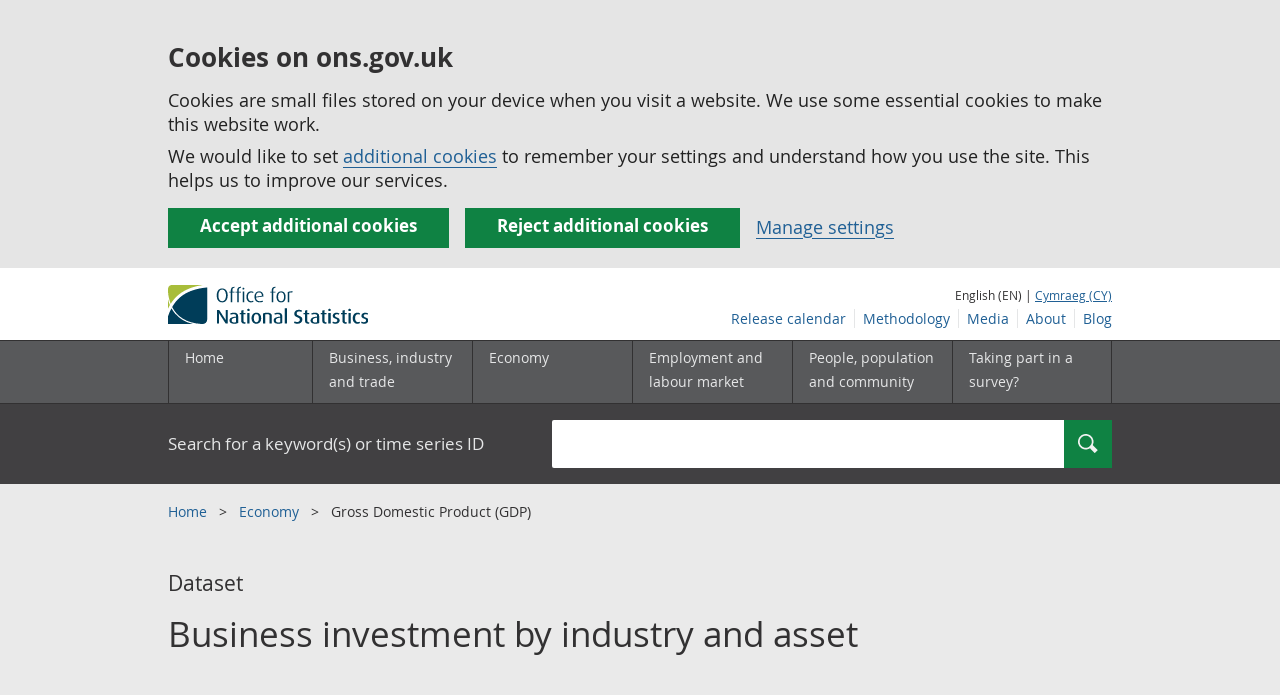

--- FILE ---
content_type: text/html; charset=UTF-8
request_url: https://www.ons.gov.uk/economy/grossdomesticproductgdp/datasets/businessinvestmentbyindustryandasset
body_size: 7409
content:
<!DOCTYPE html>
<html lang="en" xml:lang="en">
  <head>
    <title>
      
        Business investment by industry and asset 
      - Office for National Statistics
    </title>

    
      <meta name="description" content="Detailed breakdown of business investment by industry and asset, in current prices and chained volume measures, non-seasonally adjusted and seasonally adjusted, UK.">
    

    <meta charset="utf-8">
    <meta content="width=device-width,initial-scale=1.0,user-scalable=1" name="viewport">
    <meta name="format-detection" content="telephone=no">
    <meta name="theme-color" content="#58595B">
    <meta name="apple-mobile-web-app-status-bar-style" content="#58595B">
    
    

    
      
        <link rel="stylesheet" href="https://cdn.ons.gov.uk/sixteens/a18521a/css/main.css">
      
    

    
<script type="application/ld+json">
    {
        "@context": "https://schema.org",
        
        
"name": "Business investment by industry and asset ",
"publisher": {
    "@type": "Organization",
    "name": "Office for National Statistics",
    "logo": "https://cdn.ons.gov.uk/assets/images/ons-logo/v2/ons-logo.png"
},

"license": "https://www.nationalarchives.gov.uk/doc/open-government-licence/version/3/",
"@type": "Dataset",


    




    
        
        
        "distribution": [
         {
            "@type": "DataDownload",
            "encodingFormat": "xlsx",
            "contentUrl": "https://www.ons.gov.uk/file?uri=/economy/grossdomesticproductgdp/datasets/businessinvestmentbyindustryandasset/current/businessinvestmentbyindustryandasset.xlsx"
            }
        
    ],
    
    "url": "https://www.ons.gov.uk/economy/grossdomesticproductgdp/datasets/businessinvestmentbyindustryandasset",
    "datePublished": "2025-09-30T00:00:00Z",
    "description": "Detailed breakdown of business investment by industry and asset, in current prices and chained volume measures, non-seasonally adjusted and seasonally adjusted, UK."

    }
</script>

    

    <script>

    
    function extractValue(key, extractionString) {
        const extractionRegex = new RegExp(`'${key}':(.*?)[,}]`)
        const match = extractionString.match(extractionRegex)
        if (match) {
            return match[1]
        }
        
        return null
    }

    
    
    function getUsageCookieValue() {
        
        var policyCookie = document.cookie.match('(?:^|; )ons_cookie_policy=({.*?})');
        if (policyCookie) {
            console.debug('ons_cookie_policy found');

            var usageValue = extractValue("usage", policyCookie[1]);
            console.debug('usage is', usageValue);

            
            
            return (usageValue == "true") ? false : true
        }
        console.debug('no cookie found - opting out');
        return true
    }

    
    function htmlUnescape(str) {
        return str.replace(/&#x3D;/g, "=");
    }

    dataLayer = [{
        "analyticsOptOut": getUsageCookieValue(),
        "gtm.whitelist": ["google", "hjtc", "lcl"],
        "gtm.blacklist": ["customScripts", "sp", "adm", "awct", "k", "d", "j"],
    
        "contentTitle": htmlUnescape("Business investment by industry and asset "),
    
    
    
    
    
        "contentType": "legacy_dataset_landing_page",
    
    
    }];

</script>

    
    

    
    
    <script>
      (function (w, d, s, l, i) {
        w[l] = w[l] || [];
        w[l].push({'gtm.start': new Date().getTime(), event: 'gtm.js'});
        var f = d.getElementsByTagName(s)[0],
          j = d.createElement(s),
          dl = l != 'dataLayer'
            ? '&l=' + l
            : '';
        j.async = true;
        j.src = 'https://www.googletagmanager.com/gtm.js?id=' + i + dl;
        f.parentNode.insertBefore(j, f);
      })(window, document, 'script', 'dataLayer', 'GTM-MBCBVQS');
    </script>
    
  </head>

  <body class="page-type--legacy_dataset_landing_page">
    <script>
      document.body.className = (
        (document.body.className)
        ? document.body.className + ' js js-enabled'
        : 'js js-enabled');
    </script>

    
    <noscript>
      <iframe
        src="https://www.googletagmanager.com/ns.html?id=GTM-MBCBVQS"
        height="0"
        width="0"
        style="display:none;visibility:hidden"></iframe>
    </noscript>
    

    

    
        
          <section>
    <form action="/cookies/accept-all" method="GET" id="global-cookie-message" class="cookies-banner cookies-banner--hidden js-cookies-banner-form clearfix"
                aria-label="cookie banner">
        <div class="cookies-banner__wrapper wrapper js-cookies-banner-inform" role="region" aria-label="Cookies banner">
            <div>
                <div class="cookies-banner__message adjust-font-size--18">
                    <h2 class="cookies-banner__heading font-size--h3">Cookies on ons.gov.uk</h2>
                    <p class="cookies-banner__body">Cookies are small files stored on your device when you visit a website. We use some essential cookies to make this website work.</p>
                    <p class="cookies-banner__body">We would like to set <a href="/cookies">additional cookies</a> to remember your settings and understand how you use the site. This helps us to improve our services.</p>
                </div>
                <div class="cookies-banner__buttons">
                    <div class="nojs--hide cookies-banner__button cookies-banner__button--accept">
                        <button class="btn btn--full-width btn--primary btn--focus margin-right--2 font-weight-700 font-size--17 text-wrap js-accept-cookies" data-gtm-accept-cookies="true" type="submit" data-action="accept" tabindex="0">Accept additional cookies</button>
                    </div>
                    <div class="nojs--hide cookies-banner__button cookies-banner__button--reject">
                        <button class="btn btn--full-width btn--primary btn--focus margin-right--2 font-weight-700 font-size--17 text-wrap js-reject-cookies" data-gtm-accept-cookies="false" type="submit" data-action="reject" tabindex="0">Reject additional cookies</button>
                    </div>
                    <div class="cookies-banner__button">
                        <a href="/cookies">Manage settings</a>
                    </div>
                </div>
            </div>
        </div>
        <div class="hidden js-cookies-banner-confirmation" tabindex="-1">
            <div class="cookies-banner__wrapper wrapper">
                <div class="col">
                    <div class="cookies-banner__message adjust-font-size--18">
                        <p class="cookies-banner__confirmation-message">
                            <span class="hidden ons-js-accepted-text">You have accepted all additional cookies.</span>
                            <span class="hidden ons-js-rejected-text">You have rejected all additional cookies.</span>
                            <span>You can <a href="/cookies">change your cookie preferences</a> at any time.</span>
                            <button type="button" class="cookies-banner__button--hide js-hide-cookies-banner">Hide</button>
                        </p>
                    </div>
                </div>
            </div>
        </div>
    </form>
</section>

        
        
          
  <header>
    <a class="skiplink" href="#main" tabindex="0">Skip to main content</a>
    
    
    
    <div id="pagePath" class="hide">/economy/grossdomesticproductgdp/datasets/businessinvestmentbyindustryandasset</div>
    <div class="wrapper">
        <div class="header col-wrap">
            <div class="col col--lg-one-third col--md-one-third">
                <a id="logo-link" href="/">
                    <img class="logo" src="https://cdn.ons.gov.uk/assets/images/ons-logo/v2/ons-logo.svg" alt="Office for National Statistics logo - Homepage">
                </a>
            </div>
            <div class="col col--lg-two-thirds col--md-two-thirds hide--sm print--hide language--js__container">
                <div class="language">
                    
                        English (EN) |
                        <a class="language__link icon--hide" lang="cy" href="https://cy.ons.gov.uk/economy/grossdomesticproductgdp/datasets/businessinvestmentbyindustryandasset">Cymraeg (CY)</a>
                    
                </div>
            </div>
            <div class="secondary-nav col col--lg-two-thirds col--md-two-thirds print--hide">
                <ul id="nav-secondary" class="secondary-nav__list js-nav-clone__list">
                    <li class="secondary-nav__item">
                        <a class="secondary-nav__link  js-nav-clone__link" href="/releasecalendar">Release calendar</a>
                    </li>
                    <li class="secondary-nav__item">
                        <a class="secondary-nav__link  js-nav-clone__link" href="/methodology">Methodology</a>
                    </li>
                    <li class="secondary-nav__item">
                        <a class="secondary-nav__link  js-nav-clone__link" href="/news">Media</a>
                    </li>
                    <li class="secondary-nav__item">
                        <a class="secondary-nav__link  js-nav-clone__link" href="/aboutus">About</a>
                    </li>
                    <li class="secondary-nav__item">
                        <a
                            class="secondary-nav__link icon--hide js-nav-clone__link"
                            target="_blank"
                            rel="noopener noreferrer"
                            href="https://blog.ons.gov.uk/">Blog</a>
                    </li>
                </ul>
            </div>
        </div>
    </div>
    <div class="primary-nav print--hide">
        
            <nav aria-label="Site navigation">
                <ul class="nav--controls">
                    <li class="nav--controls__item">
                        <a
                            href="#nav-primary"
                            id="menu-toggle"
                            aria-controls="nav-primary"
                            aria-expanded="false"
                            class="nav--controls__menu ">
                            <span class="nav--controls__text">Menu</span>
                        </a>
                    </li>
                    
                        <li class="nav--controls__item ">
                            <a href="#nav-search" id="search-toggle" aria-controls="nav-search" aria-expanded="false" class="nav--controls__search">
                                <span class="nav--controls__text">Search</span>
                            </a>
                        </li>
                    
                </ul>
                <ul class="wrapper nav-main--hidden primary-nav__list" id="nav-primary" aria-expanded="false">
                    <li class="primary-nav__item  js-nav hide--sm old-ie--display-block">
                        <a class="primary-nav__link col col--md-7 col--lg-9" href="/">Home</a>
                    </li>
                    <li class="primary-nav__item js-nav js-expandable ">
                        <a class="primary-nav__link col col--md-8 col--lg-10" href="/businessindustryandtrade" aria-expanded="false" aria-label="Business, industry and trade sub menu">
                            <span aria-hidden="true" class="expansion-indicator"></span>
                            <span class="submenu-title">
                                Business, industry and trade
                            </span>
                        </a>
                        <ul
                            class="primary-nav__child-list col col--md-16 col--lg-20 js-expandable__content js-nav-hidden jsEnhance"
                            aria-expanded="false"
                            aria-label="submenu">
                            <li class="primary-nav__child-item  js-expandable__child">
                                <a class="primary-nav__child-link" tabindex="-1" href="/businessindustryandtrade/business">Business</a>
                            </li>
                            <li class="primary-nav__child-item  js-expandable__child">
                                <a class="primary-nav__child-link" tabindex="-1" href="/businessindustryandtrade/changestobusiness">Changes to business</a>
                            </li>
                            <li class="primary-nav__child-item  js-expandable__child">
                                <a class="primary-nav__child-link" tabindex="-1" href="/businessindustryandtrade/constructionindustry">Construction industry</a>
                            </li>
                            <li class="primary-nav__child-item  js-expandable__child">
                                <a class="primary-nav__child-link" tabindex="-1" href="/businessindustryandtrade/itandinternetindustry">IT and internet industry</a>
                            </li>
                            <li class="primary-nav__child-item  js-expandable__child">
                                <a class="primary-nav__child-link" tabindex="-1" href="/businessindustryandtrade/internationaltrade">International trade</a>
                            </li>
                            <li class="primary-nav__child-item  js-expandable__child">
                                <a class="primary-nav__child-link" tabindex="-1" href="/businessindustryandtrade/manufacturingandproductionindustry">Manufacturing and production industry</a>
                            </li>
                            <li class="primary-nav__child-item  js-expandable__child">
                                <a class="primary-nav__child-link" tabindex="-1" href="/businessindustryandtrade/retailindustry">Retail industry</a>
                            </li>
                            <li class="primary-nav__child-item  js-expandable__child">
                                <a class="primary-nav__child-link" tabindex="-1" href="/businessindustryandtrade/tourismindustry">Tourism industry</a>
                            </li>
                        </ul>
                    </li>
                    <li class="primary-nav__item js-nav js-expandable ">
                        <a class="primary-nav__link col col--md-8 col--lg-10" href="/economy" aria-expanded="false" aria-label="Economy sub menu toggle">
                            <span aria-hidden="true" class="expansion-indicator"></span>
                            <span class="submenu-title">
                                Economy
                            </span>
                        </a>
                        <ul
                            class="primary-nav__child-list col col--md-16 col--lg-20 js-expandable__content js-nav-hidden jsEnhance"
                            aria-expanded="false"
                            aria-label="submenu">
                            <li class="primary-nav__child-item  js-expandable__child">
                                <a class="primary-nav__child-link" tabindex="-1" href="/economy/economicoutputandproductivity">Economic output and productivity</a>
                            </li>
                            <li class="primary-nav__child-item  js-expandable__child">
                                <a class="primary-nav__child-link" tabindex="-1" href="/economy/environmentalaccounts">Environmental accounts</a>
                            </li>
                            <li class="primary-nav__child-item  js-expandable__child">
                                <a class="primary-nav__child-link" tabindex="-1" href="/economy/governmentpublicsectorandtaxes">Government, public sector and taxes</a>
                            </li>
                            <li class="primary-nav__child-item  js-expandable__child">
                                <a class="primary-nav__child-link" tabindex="-1" href="/economy/grossdomesticproductgdp">Gross Domestic Product (GDP)</a>
                            </li>
                            <li class="primary-nav__child-item  js-expandable__child">
                                <a class="primary-nav__child-link" tabindex="-1" href="/economy/grossvalueaddedgva">Gross Value Added (GVA)</a>
                            </li>
                            <li class="primary-nav__child-item  js-expandable__child">
                                <a class="primary-nav__child-link" tabindex="-1" href="/economy/inflationandpriceindices">Inflation and price indices</a>
                            </li>
                            <li class="primary-nav__child-item  js-expandable__child">
                                <a class="primary-nav__child-link" tabindex="-1" href="/economy/investmentspensionsandtrusts">Investments, pensions and trusts</a>
                            </li>
                            <li class="primary-nav__child-item  js-expandable__child">
                                <a class="primary-nav__child-link" tabindex="-1" href="/economy/nationalaccounts">National accounts</a>
                            </li>
                            <li class="primary-nav__child-item  js-expandable__child">
                                <a class="primary-nav__child-link" tabindex="-1" href="/economy/regionalaccounts">Regional accounts</a>
                            </li>
                        </ul>
                    </li>
                    <li class="primary-nav__item js-nav js-expandable ">
                        <a class="primary-nav__link col col--md-8 col--lg-10" href="/employmentandlabourmarket" aria-expanded="false" aria-label="Employment and labour market sub menu toggle">
                            <span aria-hidden="true" class="expansion-indicator"></span>
                            <span class="submenu-title">
                                Employment and labour market
                            </span>
                        </a>
                        <ul
                            class="primary-nav__child-list col col--md-16 col--lg-20 js-expandable__content js-nav-hidden jsEnhance"
                            aria-expanded="false"
                            aria-label="submenu">
                            <li class="primary-nav__child-item  js-expandable__child">
                                <a class="primary-nav__child-link" tabindex="-1" href="/employmentandlabourmarket/peopleinwork">People in work</a>
                            </li>
                            <li class="primary-nav__child-item  js-expandable__child">
                                <a class="primary-nav__child-link" tabindex="-1" href="/employmentandlabourmarket/peoplenotinwork">People not in work</a>
                            </li>
                        </ul>
                    </li>
                    <li class="primary-nav__item js-nav js-expandable ">
                        <a class="primary-nav__link col col--md-8 col--lg-10" href="/peoplepopulationandcommunity" aria-expanded="false" aria-label="People, population and community sub menu toggle">
                            <span aria-hidden="true" class="expansion-indicator"></span>
                            <span class="submenu-title">
                                People, population and community
                            </span>
                        </a>
                        <ul
                            class="primary-nav__child-list col col--md-16 col--lg-20 js-expandable__content js-nav-hidden jsEnhance"
                            aria-expanded="false"
                            aria-label="submenu">
                            <li class="primary-nav__child-item  js-expandable__child">
                                <a class="primary-nav__child-link" tabindex="-1" href="/peoplepopulationandcommunity/birthsdeathsandmarriages">Births, deaths and marriages</a>
                            </li>
                            <li class="primary-nav__child-item  js-expandable__child">
                                <a class="primary-nav__child-link" tabindex="-1" href="/peoplepopulationandcommunity/crimeandjustice">Crime and justice</a>
                            </li>
                            <li class="primary-nav__child-item  js-expandable__child">
                                <a class="primary-nav__child-link" tabindex="-1" href="/peoplepopulationandcommunity/culturalidentity">Cultural identity</a>
                            </li>
                            <li class="primary-nav__child-item  js-expandable__child">
                                <a class="primary-nav__child-link" tabindex="-1" href="/peoplepopulationandcommunity/educationandchildcare">Education and childcare</a>
                            </li>
                            <li class="primary-nav__child-item  js-expandable__child">
                                <a class="primary-nav__child-link" tabindex="-1" href="/peoplepopulationandcommunity/elections">Elections</a>
                            </li>
                            <li class="primary-nav__child-item  js-expandable__child">
                                <a class="primary-nav__child-link" tabindex="-1" href="/peoplepopulationandcommunity/healthandsocialcare">Health and social care</a>
                            </li>
                            <li class="primary-nav__child-item  js-expandable__child">
                                <a class="primary-nav__child-link" tabindex="-1" href="/peoplepopulationandcommunity/householdcharacteristics">Household characteristics</a>
                            </li>
                            <li class="primary-nav__child-item  js-expandable__child">
                                <a class="primary-nav__child-link" tabindex="-1" href="/peoplepopulationandcommunity/housing">Housing</a>
                            </li>
                            <li class="primary-nav__child-item  js-expandable__child">
                                <a class="primary-nav__child-link" tabindex="-1" href="/peoplepopulationandcommunity/leisureandtourism">Leisure and tourism</a>
                            </li>
                            <li class="primary-nav__child-item  js-expandable__child">
                                <a class="primary-nav__child-link" tabindex="-1" href="/peoplepopulationandcommunity/personalandhouseholdfinances">Personal and household finances</a>
                            </li>
                            <li class="primary-nav__child-item  js-expandable__child">
                                <a class="primary-nav__child-link" tabindex="-1" href="/peoplepopulationandcommunity/populationandmigration">Population and migration</a>
                            </li>
                            <li class="primary-nav__child-item  js-expandable__child">
                                <a class="primary-nav__child-link" tabindex="-1" href="/peoplepopulationandcommunity/wellbeing">Measuring progress, well-being and beyond GDP</a>
                            </li>
                        </ul>
                    </li>
                    <li class="primary-nav__item js-nav">
                        <a class="primary-nav__link  col col--md-8 col--lg-10" href="/surveys">
                            Taking part in a survey?
                        </a>
                    </li>
                    <li class="hide--md primary-nav__language">
                        
                            English (EN) |
                            <a class="language__link icon--hide" href="https://cy.ons.gov.uk/economy/grossdomesticproductgdp/datasets/businessinvestmentbyindustryandasset">Cymraeg (CY)</a>
                        
                    </li>
                </ul>
            </nav>
        
    </div>
    
        <div class="search nav-search--hidden print--hide" id="searchBar">
            <div class="wrapper" role="search">
                <form class="col-wrap search__form" action="/search">
                    <label class="search__label col col--md-23 col--lg-24" for="nav-search">Search for a keyword(s) or time series ID</label>
                    <input
                        type="search"
                        autocomplete="off"
                        class="search__input col col--md-21 col--lg-32"
                        id="nav-search"
                        name="q"
                        value="">
                    <button type="submit" class="search__button col--md-3 col--lg-3" id="nav-search-submit">
                        <span class="visuallyhidden">Search</span>
                        
                            <span class="icon icon-search--light"> </span>
                        
                    </button>
                </form>
            </div>
        </div>
    
  </header>


          




<div
  
  class="background--gallery"
  
>
  <div class="wrapper">
    <nav aria-label="breadcrumb" role="navigation">
      <div class="breadcrumb-neutral print--hide">
        <ol class="breadcrumb__list">
          
          
          
          <li class="breadcrumb__item line-height--12">
            
            <a class="breadcrumb__link" href="/">
              Home
            </a>
            
          </li>
          
          
          
          <li class="breadcrumb__item line-height--12">
            
            <a class="breadcrumb__link" href="/economy">
              Economy
            </a>
            
          </li>
          
          
          
          <li class="breadcrumb__item line-height--12">
            Gross Domestic Product (GDP)
          </li>
          
          
        </ol>
      </div>
    </nav>
  </div>
</div>




        
        <main id="main" role="main" tabindex="-1">
          
<div class="page-intro background--gallery">
    <div class="wrapper">
        <div class="col-wrap">
            <div class="col">
                <h1 class="page-intro__title margin-bottom--4">
                    <span class="page-intro__type">Dataset</span>
                    Business investment by industry and asset 
                </h1>
            </div>
        </div>
    </div>
</div>


<div class="meta-wrap">
    <div class="wrapper">
        
        <ul class="col-wrap meta__list">
            <li class="col col--md-12 col--lg-15 meta__item">
                
                <a href="https://uksa.statisticsauthority.gov.uk/about-the-authority/uk-statistical-system/types-of-official-statistics/">
                    <img class="meta__image" src=https://cdn.ons.gov.uk/assets/images/ons-logo/kitemark/v2/uksa-kitemark-en.svg  alt=Official&#32;Statistics&#32;logo>
                </a>
                
                <div class="meta__term">Contact:</div>
                <div>
                    
                        <a href="mailto:gcf@ons.gov.uk">Gross Capital Formation team</a>
                    
                </div>
            </li>
            <li class="col col--md-12 col--lg-15 meta__item">
                <div class="meta__term">Release date:</div>
                <div>30 September 2025</div>
            </li>
            <li class="col col--md-12 col--lg-15 meta__item">
                <div class="meta__term">Next release:</div>
                <div>
                    
                        22 December 2025
                    
                </div>
            </li>
            
        </ul>
    </div>
</div>

<div class="wrapper">
        <div class="col-wrap margin-bottom--4">
            <div class="col col--lg-two-thirds col--md-two-thirds">
                
                    <section>
                        <h2>About this Dataset</h2>
                        Detailed breakdown of business investment by industry and asset, in current prices and chained volume measures, non-seasonally adjusted and seasonally adjusted, UK.
                    </section>
                
                <section>
                    
                    <h2 class="margin-bottom--2">Edition in this dataset</h2>
                    
                    
                        
                            
                            <div class="show-hide show-hide--light js-show-hide border-top--abbey-sm border-top--abbey-md border-top--abbey-lg border-bottom--abbey-sm border-bottom--abbey-md border-bottom--abbey-lg">
                                <div class="js-show-hide__title is-shown">
                                    <h3 class="margin-top--0 margin-bottom--0">Current edition of this dataset </h3>
                                </div>
                                <div class="js-show-hide__content">
                                    <div class="margin-bottom--2">
                                        
                                            <div class="inline-block--md margin-bottom-sm--1">
                                                <a href="/file?uri=/economy/grossdomesticproductgdp/datasets/businessinvestmentbyindustryandasset/current/businessinvestmentbyindustryandasset.xlsx" class="btn btn--primary btn--thick" aria-label="Download Business investment by industry and asset : Current in xlsx format">
                                                    
                                                        <span>xlsx (169.0 KB)</span>
                                                    
                                                </a>
                                            </div>
                                        
                                    </div>
                                    
                                        <p class="margin-top--0">
                                            <span class="icon icon-info--inline"></span>
                                            <a href="/economy/grossdomesticproductgdp/datasets/businessinvestmentbyindustryandasset/current" class="underline-link margin-left--3">Previous versions </a> of this data are available.
                                        </p>
                                    
                                    
                                </div>
                            </div>
                        
                        
                    
                </section>

                

            </div>
            <div class="col col--lg-one-third col--md-one-third margin-top margin-bottom">

                <div class="print--hide margin-bottom--2">
                    <a href="../datalist?filter=datasets" class="btn btn--primary btn--full-width">View all data related to <span class="lowercase">Gross Domestic Product (GDP)</span></a>
                </div>

                <div class="tiles__item tiles__item--nav-type margin-left--0 margin-right--0">
                    <h3 class="tiles__title-h3 tiles__title-h3--nav">Contact details for this dataset</h3>
                    <div class="tiles__content tiles__content--nav">
                        <address>
                            
                                Gross Capital Formation team
                            
                            
                                <br>
                                <a href="mailto:gcf@ons.gov.uk">gcf@ons.gov.uk</a>
                            
                            
                                <br>
                                &#43;44 1633 455250
                            
                        </address>
                    </div>
                </div>

                
                    <div class="tiles__item tiles__item--nav-type margin-left--0 margin-right--0">
                        <h3 class="tiles__title-h3 tiles__title-h3--nav">Publications that use this data</h3>
                        <div class="tiles__content tiles__content--nav">
                            <ul class="list--neutral">
                                
                                    <li><a href="/economy/grossdomesticproductgdp/bulletins/businessinvestment/latest">Business investment in the UK</a></li>
                                
                            </ul>
                        </div>
                    </div>
                

                

                
            </div>
        </div>
    </div>

        </main>
        
        
          
<footer class="print--hide padding-top--13">
  <section>
    
    
    <div class="wrapper">
  <div
    class="improve-this-page"
    data-module="improve-this-page"
  >
    
    <div
      class="improve-this-page__prompt clearfix link-adjust"
      id="feedback-form-header"
      role="status"
      aria-live="assertive"
      tabindex="-1"
    >
      <div class="improve-this-page__prompt_left">
        <h2 class="improve-this-page__is-useful-question margin-right--1">Is this page useful?</h2>
        <a
          id="feedback-form-yes"
          class="improve-this-page__page-is-useful-button"
          href="/feedback/thanks"
          aria-label="Yes I found this page useful"
        >Yes</a>
        <span>|</span>
        <a
          id="feedback-form-no"
          class="js-toggle"
          href="/feedback"
          aria-label="No I didn&#39;t find this page useful"
        >No</a>
      </div>
      <div class="improve-this-page__prompt_right">
        <a
          id="feedback-form-anything-wrong"
          class="js-toggle improve-this-page__anything-wrong"
          href="/feedback"
        >Report a problem with this page</a>
      </div>
    </div>
    <div
      id="feedback-form"
      class="improve-this-page__form js-hidden"
    >
      <div class="ons-col-8@m">
        <form
          id="feedback-form-container"
          name="feedback-form"
        >
          <input
            type="hidden"
            name="url"
            id="feedback-api-url"
            value="https://api.beta.ons.gov.uk/v1/feedback"
          >
          <input
            type="hidden"
            name="feedback-form-type"
            value="footer"
          >
          <input
            type="hidden"
            name="url"
            id="feedback-form-url"
            value=""
          >
          <input
            type="hidden"
            name="type"
            value="A specific page"
          >
          
          <div class="form-group">
    <label
        class="form-label-bold"
        id="description-field-label"
        for="description-field"
    >How should we improve this page?</label>
    <textarea
        id="description-field"
        class="form-control"
        name="description"
        rows="5"
    ></textarea>
</div>
<div class="form-group">
    <p class="font-size--24 font-weight-700 margin-bottom--0">Do you want a reply?</p>
    <p class="font-size--18 margin-top--0">If you&#39;d like us to get back to you, please add your name and email address below.</p>
    <label
        class="form-label-bold"
        for="name-field"
    >Name (optional)</label>
    <input
        id="name-field"
        class="form-control"
        type="text"
        name="name"
    >
</div>
<div class="form-group">
    <label
        class="form-label-bold"
        id="email-field-label"
        for="email-field"
    >Email (optional)</label>
    <input
        id="email-field"
        class="form-control"
        type="text"
        name="email"
    >
</div>
<div>
    <input
        id="feedback-form-submit"
        class="btn btn--primary font-weight-700 margin-bottom--2"
        type="submit"
        value="Send feedback"
    >
</div>
<div>
    <a
        href="javascript:void(0)"
        id="feedback-form-close"
        class="improve-this-page__close js-toggle btn btn--secondary font-weight-700"
    >I don&#39;t want to provide feedback</a>
</div>

          
        </form>
      </div>
    </div>
  </div>
</div>

    
    <h2 class="visuallyhidden">Footer links</h2>
    <div class="footer">
      <div class="wrapper">
        <nav aria-label="Footer links">
          <div class="footer-nav col-wrap">
            <div class="col col--lg-one-third col--md-one-third">
              <h2 class="footer-nav__heading">
                Help
              </h2>
              <ul class="footer-nav__list">
                <li class="footer-nav__item">
                  <a
                    href="/help/accessibility"
                    >Accessibility</a
                  >
                </li>
                <li class="footer-nav__item">
                  <a href="/cookies">Cookies</a>
                </li>
                <li class="footer-nav__item">
                  <a
                    href="/help/privacynotice"
                    >Privacy</a
                  >
                </li>
                <li class="footer-nav__item">
                  <a
                    href="/help/termsandconditions"
                    >Terms and conditions</a
                  >
                </li>
              </ul>
            </div>
            <div class="col col--lg-one-third col--md-one-third">
              <h2 class="footer-nav__heading">
                About ONS
              </h2>
              <ul class="footer-nav__list">
                <li class="footer-nav__item">
                  <a
                    href="/aboutus/whatwedo"
                    >What we do</a
                  >
                </li>
                <li class="footer-nav__item">
                  <a
                    href="https://careers.ons.gov.uk"
                    >Careers</a
                  >
                </li>
                <li class="footer-nav__item">
                  <a
                    href="/aboutus/contactus"
                    >Contact us</a
                  >
                </li>
                <li class="footer-nav__item">
                  <a href="/news">News</a>
                </li>
                <li class="footer-nav__item">
                  <a
                    href="/aboutus/transparencyandgovernance/freedomofinformationfoi"
                    >Freedom of Information</a
                  >
                </li>
              </ul>
            </div>
            <div class="col col--lg-one-third col--md-one-third">
              <h2 class="footer-nav__heading">Connect with us</h2>
<ul class="footer-nav__list">
    <li class="footer-nav__item">
        <a href="https://twitter.com/ONS" class="icon--hide" target="_blank">X</a>
    </li>
    <li class="footer-nav__item">
        <a href="https://www.instagram.com/officefornationalstatistics/" class="icon--hide" target="_blank">Instagram</a>
    </li>
    <li class="footer-nav__item">
        <a href="https://www.facebook.com/ONS" class="icon--hide" target="_blank">Facebook</a>
    </li>
    <li class="footer-nav__item">
        <a href="https://www.linkedin.com/company/office-for-national-statistics" class="icon--hide" target="_blank">LinkedIn</a>
    </li>
    <li class="footer-nav__item">
        <a href="https://consultations.ons.gov.uk/" class="icon--hide" target="_blank">Consultations</a>
    </li>
    <li class="footer-nav__item">
        <a href="https://www.statsusernetwork.ons.gov.uk/" class="icon--hide" target="_blank">Discussion forums</a>
    </li>
    <li class="footer-nav__item">
        <a href="https://public.govdelivery.com/accounts/UKONS/subscribers/new" class="icon--hide" target="_blank">Email alerts</a>
    </li>
</ul>

            </div>
          </div>
        </nav>
      </div>
      <div class="wrapper">
        
        <div class="footer-license">
          
          <img
            class="footer-license__img"
            alt="OGL"
            width="60"
            src="https://cdn.ons.gov.uk/assets/images/logo-ogl-footer.svg"
          />
          
          <p class="footer-license__text margin-left-sm--0">
            
            All content is available under the <a class="icon--hide" href="http://www.nationalarchives.gov.uk/doc/open-government-licence/version/3/" target="_blank">Open Government Licence v3.0</a> <span class="icon icon-external--light-small"></span>, except where otherwise stated
            
          </p>
        </div>
      </div>
    </div>
  </section>
</footer>


        
        
      <script defer src="https://ajax.googleapis.com/ajax/libs/jquery/3.7.1/jquery.min.js"></script>
      
        <script defer src="https://cdn.ons.gov.uk/sixteens/a18521a/js/main.js"></script>
      
      <script defer src="/js/app.js"></script>
    

    
  <script>(function(){function c(){var b=a.contentDocument||a.contentWindow.document;if(b){var d=b.createElement('script');d.innerHTML="window.__CF$cv$params={r:'9ab09db65b1f227c',t:'MTc2NTI0MjU1NQ=='};var a=document.createElement('script');a.src='/cdn-cgi/challenge-platform/scripts/jsd/main.js';document.getElementsByTagName('head')[0].appendChild(a);";b.getElementsByTagName('head')[0].appendChild(d)}}if(document.body){var a=document.createElement('iframe');a.height=1;a.width=1;a.style.position='absolute';a.style.top=0;a.style.left=0;a.style.border='none';a.style.visibility='hidden';document.body.appendChild(a);if('loading'!==document.readyState)c();else if(window.addEventListener)document.addEventListener('DOMContentLoaded',c);else{var e=document.onreadystatechange||function(){};document.onreadystatechange=function(b){e(b);'loading'!==document.readyState&&(document.onreadystatechange=e,c())}}}})();</script></body>
</html>


--- FILE ---
content_type: image/svg+xml
request_url: https://cdn.ons.gov.uk/assets/images/icon-sprite/v2/icon-sprite.svg
body_size: 3799
content:
<?xml version="1.0" encoding="utf-8"?>
<svg version="1.1" id="Layer_1" xmlns="http://www.w3.org/2000/svg" xmlns:xlink="http://www.w3.org/1999/xlink" x="0px" y="0px"
	 viewBox="0 0 300 1000" style="enable-background:new 0 0 300 1000;" xml:space="preserve">
<style type="text/css">
	.st0{fill:none;stroke:#706F6F;stroke-width:2;stroke-linecap:round;stroke-linejoin:round;stroke-miterlimit:10;}
	.st1{fill:#706F6F;}
	.st2{fill:none;stroke:#706F6F;stroke-width:5;stroke-linejoin:round;stroke-miterlimit:10;}
	.st3{fill:none;stroke:#F1F2F2;stroke-width:2;stroke-linecap:round;stroke-linejoin:round;stroke-miterlimit:10;}
	.st4{fill:#F1F2F2;}
	.st5{fill:none;stroke:#F1F2F2;stroke-width:5;stroke-linejoin:round;stroke-miterlimit:10;}
	.st6{fill:none;stroke:#706F6F;stroke-linecap:round;stroke-linejoin:round;stroke-miterlimit:10;}
	.st7{fill:#B21F2B;}
	.st8{fill:#FFFFFF;}
	.st9{fill:none;stroke:#F9F9F9;stroke-width:2;stroke-linecap:round;stroke-miterlimit:10;}
	.st10{fill:none;stroke:#F9F9F9;stroke-linecap:round;stroke-miterlimit:10;}
	.st11{fill:#F9F9F9;}
	.st12{fill:#3C7A9F;stroke:#F1F2F2;stroke-width:2;stroke-miterlimit:10;}
	.st13{fill:#3C7A9F;stroke:#F1F2F2;stroke-miterlimit:10;}
	.st14{fill:none;stroke:#706F6F;stroke-linejoin:round;stroke-miterlimit:10;}
	.st15{fill:none;stroke:#F1F2F2;stroke-linecap:round;stroke-linejoin:round;stroke-miterlimit:10;}
	.st16{fill:none;stroke:#F1F2F2;stroke-linejoin:round;stroke-miterlimit:10;}
	.st17{fill:none;stroke:#F6F6F6;stroke-width:2;stroke-linecap:round;stroke-linejoin:round;stroke-miterlimit:10;}
	.st18{fill:none;stroke:#F6F6F6;stroke-linecap:round;stroke-linejoin:round;stroke-miterlimit:10;}
</style>
<g>
	<path class="st0" d="M48,32L32,16 M32,16L16,32"/>
</g>
<g>
	<path class="st0" d="M16,48l16,16 M32,64l16-16"/>
</g>
<path class="st0" d="M48,111H16 M35.5,88.3H24.1 M24.1,88.3v16 M24.1,104.3h16 M40.1,104.3V93.5 M40.1,93.5l-4.5-5.2 M40.1,93.5
	h-4.8 M35.3,93.5v-5.2 M23.5,98.9h-3.7 M44.2,98.9h-3.7 M44.2,98.9l3.8,3.8 M19.8,98.9l-3.8,3.8 M48,102.7v8.3 M16,102.7v8.3"/>
<path class="st1" d="M40.1,93.5l-4.6-5.2l0.1,5.2"/>
<g>
	<path class="st0" d="M40.3,145.2v-8.5 M40.3,136.7h-8.5 M40.3,136.7l-13.7,13.7 M36,160H16.1 M16,159.9V141 M16.1,141h11.4
		 M36,159.9v-9.5"/>
</g>
<g>
	<path class="st0" d="M16,199l6,6 M22,205l6-6 M22,205v-18 M16,208h12"/>
</g>
<g>
	<path class="st0" d="M16,232h32 M16,240h32 M16,248h32 M16,256h32 M16,256v-24 M48,256v-24 M40,256v-24 M32,256v-24 M24,256v-24"/>
	<path class="st2" d="M40,228v4 M24,228v4"/>
</g>
<path class="st0" d="M32.8,302.7c0-8.6-6.9-15.5-15.5-15.5 M38,302.7c0-11.4-9.3-20.7-20.7-20.7 M27.6,302.7
	c0-5.7-4.6-10.4-10.4-10.4"/>
<circle class="st1" cx="18.6" cy="301.4" r="2.6"/>
<g>
	<path class="st3" d="M112,31.9l-16-16 M96,15.9l-16,16"/>
</g>
<g>
	<path class="st0" d="M18,512.1l16-16 M34,496.1l-16-16"/>
</g>
<g>
	<path class="st3" d="M82,511.9l16-16 M98,495.9l-16-16"/>
</g>
<g>
	<path class="st0" d="M34,544.1l-16,16 M18,560.1l16,16"/>
</g>
<g>
	<path class="st3" d="M98,543.9l-16,16 M82,559.9l16,16"/>
</g>
<g>
	<path class="st3" d="M80,47.9l16,16 M96,63.9l16-16"/>
</g>
<path class="st3" d="M112,110.8H80 M99.5,88.2H88.1 M88.1,88.2v16 M88.1,104.2h16 M104.1,104.2V93.3 M104.1,93.3l-4.5-5.1
	 M104.1,93.3h-4.8 M99.3,93.3v-5.1 M87.5,98.8h-3.7 M108.2,98.8h-3.7 M108.2,98.8l3.8,3.8 M83.8,98.8l-3.8,3.8 M112,102.6v8.2
	 M80,102.6v8.2"/>
<path class="st4" d="M104.1,93.3l-4.6-5.1l0.1,5.1"/>
<g>
	<path class="st3" d="M104.3,145.1v-8.5 M104.3,136.6h-8.5 M104.3,136.6l-13.7,13.7 M100,159.9H80.1 M80,159.8v-18.9 M80.1,140.9
		h11.4 M100,159.8v-9.5"/>
</g>
<g>
	<path class="st3" d="M80,198.9l6,6 M86,204.9l6-6 M86,204.9v-18 M80,207.9h12"/>
</g>
<g>
	<path class="st3" d="M80,231.9h32 M80,239.9h32 M80,247.9h32 M80,255.9h32 M80,255.9v-24 M112,255.9v-24 M104,255.9v-24 M96,255.9
		v-24 M88,255.9v-24"/>
	<path class="st5" d="M104,227.9v4 M88,227.9v4"/>
</g>
<path class="st3" d="M96.8,302.6c0-8.6-6.9-15.5-15.5-15.5 M102,302.6c0-11.4-9.3-20.7-20.7-20.7 M91.6,302.6
	c0-5.7-4.6-10.4-10.4-10.4"/>
<circle class="st4" cx="82.6" cy="301.3" r="2.6"/>
<path class="st0" d="M16,336h32 M16,348h32 M16,360h32"/>
<path class="st3" d="M79.8,336h32 M79.8,348h32 M79.8,360h32"/>
<path class="st1" d="M24.3,407.5c-4.3-0.1-7.7-3.6-7.6-7.9s3.6-7.7,7.9-7.6s7.7,3.6,7.6,7.9C32.1,404.2,28.5,407.6,24.3,407.5z
	 M24.5,393.7c-3.3-0.1-6.1,2.6-6.2,5.9s2.6,6.1,5.9,6.2s6.1-2.6,6.2-5.9S27.8,393.8,24.5,393.7z"/>
<path class="st1" d="M30.8,402.4l5.6,5.8l-3,2.9l-5.6-5.8L30.8,402.4z"/>
<path class="st4" d="M87.6,407.5c-4.3-0.1-7.7-3.6-7.6-7.9s3.6-7.7,7.9-7.6s7.7,3.6,7.6,7.9S91.9,407.6,87.6,407.5z M87.9,393.7
	c-3.3-0.1-6.1,2.6-6.2,5.9s2.6,6.1,5.9,6.2s6.1-2.6,6.2-5.9S91.2,393.8,87.9,393.7z"/>
<path class="st4" d="M94.1,402.4l5.6,5.8l-3,2.9l-5.6-5.8L94.1,402.4z"/>
<g>
	<path class="st0" d="M35.9,440H24.5 M24.5,440v24.2 M24.5,464.2h16 M40.5,464.2v-19 M40.5,445.2L36,440"/>
	<path class="st6" d="M40.5,445.2h-4.9 M35.6,445.2V440"/>
	<path class="st1" d="M40.5,445.2l-4.6-5.2l0.1,5.2"/>
	<path class="st7" d="M17,442.6h16.9v10.8H17V442.6z"/>
	<g>
		<path class="st8" d="M22.4,447.3c0,0.6-0.2,1-0.5,1.3s-0.8,0.5-1.4,0.5h-0.4v1.7h-1.4v-5h1.7c0.6,0,1.1,0.1,1.4,0.4
			C22.2,446.4,22.4,446.8,22.4,447.3z M20.1,447.9h0.2c0.2,0,0.4-0.1,0.5-0.2s0.2-0.3,0.2-0.5c0-0.3-0.2-0.5-0.6-0.5h-0.3
			C20.1,446.7,20.1,447.9,20.1,447.9z M28.1,448.1c0,0.8-0.2,1.5-0.7,1.9s-1.1,0.7-1.9,0.7h-1.6v-5h1.7c0.8,0,1.4,0.2,1.9,0.6
			S28.1,447.3,28.1,448.1z M26.7,448.1c0-0.5-0.1-0.8-0.3-1c-0.2-0.2-0.5-0.3-0.8-0.3h-0.4v2.8h0.3c0.4,0,0.7-0.1,0.9-0.4
			S26.7,448.6,26.7,448.1z M31,450.7h-1.3v-5h3v1.1H31v1h1.5v1.1H31V450.7z"/>
	</g>
</g>
<g>
	<path class="st9" d="M98.3,440H86.9 M86.9,440v24.2 M86.9,464.2h16 M102.9,464.2v-19 M102.9,445.2l-4.5-5.2"/>
	<path class="st10" d="M102.9,445.2h-4.8 M98.1,445.2V440"/>
	<path class="st11" d="M102.9,445.2l-4.6-5.2l0.1,5.2"/>
	<path class="st7" d="M79.4,442.6h16.9v10.8H79.4V442.6z"/>
	<g>
		<path class="st8" d="M84.8,447.3c0,0.6-0.2,1-0.5,1.3s-0.8,0.5-1.4,0.5h-0.4v1.7h-1.4v-5h1.7c0.6,0,1.1,0.1,1.4,0.4
			C84.6,446.4,84.8,446.8,84.8,447.3z M82.5,447.9h0.2c0.2,0,0.4-0.1,0.5-0.2s0.2-0.3,0.2-0.5c0-0.3-0.2-0.5-0.6-0.5h-0.3
			C82.5,446.7,82.5,447.9,82.5,447.9z M90.5,448.1c0,0.8-0.2,1.5-0.7,1.9s-1.1,0.7-1.9,0.7h-1.6v-5H88c0.8,0,1.4,0.2,1.9,0.6
			S90.5,447.3,90.5,448.1z M89.1,448.1c0-0.5-0.1-0.8-0.3-1c-0.2-0.2-0.5-0.3-0.8-0.3h-0.4v2.8h0.3c0.4,0,0.7-0.1,0.9-0.4
			S89.1,448.6,89.1,448.1z M93.4,450.7h-1.3v-5h3v1.1h-1.6v1H95v1.1h-1.5L93.4,450.7L93.4,450.7z"/>
	</g>
</g>
<g>
	<path class="st0" d="M47.9,632l-16-16 M31.9,616l-16,16 M31.9,616v32 M31.9,648h16"/>
</g>
<g>
	<path class="st3" d="M112.3,632l-16-16 M96.3,616l-16,16 M96.3,616v32 M96.3,648h16"/>
</g>
<circle class="st12" cx="31.9" cy="695.9" r="15.9"/>
<g>
	<path class="st4" d="M32.2,702.8h-2.4l2.4-11.2h2.4L32.2,702.8z M32.6,688.8c0-0.5,0.1-0.8,0.4-1.1s0.6-0.4,1.1-0.4
		c0.4,0,0.6,0.1,0.9,0.3c0.2,0.2,0.3,0.5,0.3,0.8c0,0.5-0.1,0.9-0.4,1.1c-0.3,0.3-0.6,0.4-1.1,0.4c-0.4,0-0.7-0.1-0.9-0.3
		C32.8,689.5,32.6,689.2,32.6,688.8z"/>
</g>
<circle class="st13" cx="96" cy="695.9" r="15.9"/>
<g>
	<path class="st4" d="M95.7,702.8H94l2.4-11.1H98L95.7,702.8z M96.8,688.9c0-0.4,0.1-0.7,0.3-0.9c0.2-0.2,0.5-0.4,0.8-0.4
		c0.6,0,0.9,0.3,0.9,0.9c0,0.4-0.1,0.7-0.3,0.9c-0.2,0.3-0.5,0.4-0.8,0.4s-0.5-0.1-0.7-0.2C96.9,689.4,96.8,689.2,96.8,688.9z"/>
</g>
<path class="st4" d="M31.9,744h16l-8,11.1l-8,11.1l-8-11.1l-8-11.1"/>
<g>
	<path class="st6" d="M155.1,22.3l-8-8 M147.1,14.3l-8,8"/>
</g>
<g>
	<path class="st6" d="M139.1,30.3l8,8 M147.1,38.3l8-8"/>
</g>
<g>
	<path class="st6" d="M155.1,61.8h-16 M148.9,50.5h-5.7 M143.2,50.5v8 M143.2,58.5h8 M151.2,58.5v-5.4 M151.2,53.1l-2.2-2.6
		 M151.2,53.1h-2.4 M148.8,53.1v-2.6 M142.9,55.8H141 M153.2,55.8h-1.8 M153.2,55.8l1.9,1.9 M141,55.8l-1.9,1.9 M155.1,57.7v4.1
		 M139.1,57.7v4.1"/>
	<path class="st1" d="M151.2,53.1l-2.3-2.6l0.1,2.6"/>
</g>
<g>
	<path class="st6" d="M151.3,78.9v-4.2 M151.3,74.7H147 M151.3,74.7l-6.9,6.9 M149.1,86.3h-9.9 M139.1,86.3v-9.5 M139.2,76.8h5.7
		 M149.1,86.3v-4.8"/>
</g>
<g>
	<path class="st6" d="M139.1,105.8l3,3 M142.1,108.8l3-3 M142.1,108.8v-9 M139.1,110.3h6"/>
</g>
<g>
	<path class="st6" d="M139.1,122.3h16 M139.1,126.3h16 M139.1,130.3h16 M139.1,134.3h16 M139.1,134.3v-12 M155.1,134.3v-12
		 M151.1,134.3v-12 M147.1,134.3v-12 M143.1,134.3v-12"/>
	<path class="st14" d="M151.1,120.3v2 M143.1,120.3v2"/>
</g>
<g>
	<path class="st6" d="M147.5,157.7c0-4.3-3.5-7.8-7.8-7.8 M150.1,157.7c0-5.7-4.6-10.4-10.4-10.4 M145,157.7c0-2.9-2.3-5.2-5.2-5.2"
		/>
	<circle class="st1" cx="140.4" cy="157.1" r="1.3"/>
</g>
<g>
	<path class="st15" d="M187.1,22.3l-8-8 M179.1,14.3l-8,8"/>
</g>
<g>
	<path class="st6" d="M140.1,262.4l8-8 M148.1,254.4l-8-8"/>
</g>
<g>
	<path class="st15" d="M172.1,262.3l8-8 M180.1,254.3l-8-8"/>
</g>
<g>
	<path class="st6" d="M148.1,278.4l-8,8 M140.1,286.4l8,8"/>
</g>
<g>
	<path class="st15" d="M180.1,278.3l-8,8 M172.1,286.3l8,8"/>
</g>
<g>
	<path class="st15" d="M171.1,30.3l8,8 M179.1,38.3l8-8"/>
</g>
<g>
	<path class="st15" d="M187.1,61.8h-16 M180.9,50.4h-5.7 M175.2,50.4v8 M175.2,58.4h8 M183.2,58.4V53 M183.2,53l-2.2-2.6 M183.2,53
		h-2.4 M180.8,53v-2.6 M174.9,55.7H173 M185.2,55.7h-1.8 M185.2,55.7l1.9,1.9 M173,55.7l-1.9,1.9 M187.1,57.6v4.2 M171.1,57.6v4.2"
		/>
	<path class="st4" d="M183.2,53l-2.3-2.6L181,53"/>
</g>
<g>
	<path class="st15" d="M183.3,78.9v-4.3 M183.3,74.6H179 M183.3,74.6l-6.9,6.9 M181.1,86.3h-9.9 M171.1,86.2v-9.4 M171.2,76.8h5.7
		 M181.1,86.2v-4.7"/>
</g>
<g>
	<path class="st15" d="M171.1,105.8l3,3 M174.1,108.8l3-3 M174.1,108.8v-9 M171.1,110.3h6"/>
</g>
<g>
	<path class="st15" d="M171.1,122.3h16 M171.1,126.3h16 M171.1,130.3h16 M171.1,134.3h16 M171.1,134.3v-12 M187.1,134.3v-12
		 M183.1,134.3v-12 M179.1,134.3v-12 M175.1,134.3v-12"/>
	<path class="st16" d="M183.1,120.3v2 M175.1,120.3v2"/>
</g>
<g>
	<path class="st15" d="M179.5,157.6c0-4.3-3.5-7.8-7.8-7.8 M182.1,157.6c0-5.7-4.6-10.4-10.4-10.4 M177,157.6c0-2.9-2.3-5.2-5.2-5.2
		"/>
	<circle class="st4" cx="172.4" cy="157" r="1.3"/>
</g>
<path class="st6" d="M139.1,174.3h16 M139.1,180.3h16 M139.1,186.3h16"/>
<path class="st15" d="M171,174.3h16 M171,180.3h16 M171,186.3h16"/>
<g>
	<path class="st1" d="M143.3,210.1c-2.1,0-3.8-1.8-3.8-3.9c0-2.1,1.8-3.8,3.9-3.8c2.1,0,3.8,1.8,3.8,3.9S145.4,210.1,143.3,210.1z
		 M143.4,203.2c-1.7,0-3,1.3-3.1,3s1.3,3,3,3.1s3-1.3,3.1-3C146.4,204.6,145.1,203.2,143.4,203.2z"/>
	<path class="st1" d="M146.6,207.6l2.8,2.9l-1.5,1.5l-2.9-3L146.6,207.6z"/>
</g>
<g>
	<path class="st4" d="M174.9,210.1c-2.1,0-3.8-1.8-3.8-3.9c0-2.1,1.8-3.8,3.9-3.8c2.1,0,3.8,1.8,3.8,3.9S177.1,210.1,174.9,210.1z
		 M175.1,203.2c-1.7,0-3,1.3-3.1,3s1.3,3,3,3.1c1.7,0,3-1.3,3.1-3C178.1,204.6,176.7,203.2,175.1,203.2z"/>
	<path class="st4" d="M178.3,207.6l2.8,2.9l-1.5,1.5l-2.8-2.9L178.3,207.6z"/>
</g>
<g>
	<path class="st6" d="M149.1,226.3h-5.7 M143.4,226.3v12.2 M143.4,238.5h8 M151.4,238.5v-9.6 M151.4,228.9l-2.3-2.6 M151.4,228.9
		h-2.5 M148.9,228.9v-2.6"/>
	<path class="st1" d="M151.4,228.9l-2.3-2.6v2.6"/>
	<path class="st7" d="M139.6,227.6h8.4v5.4h-8.4V227.6z"/>
	<g>
		<path class="st8" d="M142.3,230c0,0.3-0.1,0.5-0.2,0.6c-0.2,0.2-0.4,0.2-0.7,0.2h-0.2v0.8h-0.7v-2.5h0.9c0.3,0,0.6,0.1,0.7,0.2
			S142.3,229.7,142.3,230z M141.2,230.3h0.1c0.1,0,0.2,0,0.2-0.1c0.1-0.1,0.1-0.1,0.1-0.2c0-0.2-0.1-0.3-0.3-0.3h-0.2L141.2,230.3
			L141.2,230.3z M145.2,230.4c0,0.4-0.1,0.7-0.3,1c-0.2,0.2-0.6,0.3-1,0.3h-0.8v-2.5h0.9c0.4,0,0.7,0.1,0.9,0.3
			S145.2,230,145.2,230.4L145.2,230.4z M144.5,230.4c0-0.2,0-0.4-0.1-0.5s-0.2-0.2-0.4-0.2h-0.2v1.4h0.2c0.2,0,0.4-0.1,0.5-0.2
			S144.5,230.7,144.5,230.4z M146.6,231.7H146v-2.5h1.5v0.5h-0.8v0.5h0.7v0.5h-0.7L146.6,231.7L146.6,231.7z"/>
	</g>
</g>
<g>
	<path class="st10" d="M180.3,226.3h-5.7 M174.6,226.3v12.2 M174.6,238.5h8 M182.6,238.5v-9.6 M182.6,228.9l-2.3-2.6 M182.6,228.9
		h-2.4 M180.2,228.9v-2.6"/>
	<path class="st11" d="M182.6,228.9l-2.3-2.6v2.6"/>
	<path class="st7" d="M170.8,227.6h8.4v5.4h-8.4V227.6z"/>
	<g>
		<path class="st8" d="M173.5,230c0,0.3-0.1,0.5-0.2,0.6c-0.2,0.2-0.4,0.2-0.7,0.2h-0.2v0.8h-0.7v-2.5h0.9c0.3,0,0.6,0.1,0.7,0.2
			S173.5,229.7,173.5,230z M172.4,230.3h0.1c0.1,0,0.2,0,0.2-0.1c0.1-0.1,0.1-0.1,0.1-0.2c0-0.2-0.1-0.3-0.3-0.3h-0.2L172.4,230.3
			L172.4,230.3z M176.4,230.4c0,0.4-0.1,0.7-0.3,1c-0.2,0.2-0.6,0.3-1,0.3h-0.8v-2.5h0.9c0.4,0,0.7,0.1,0.9,0.3
			S176.4,230,176.4,230.4L176.4,230.4z M175.7,230.4c0-0.2,0-0.4-0.1-0.5s-0.2-0.2-0.4-0.2H175v1.4h0.2c0.2,0,0.4-0.1,0.5-0.2
			S175.7,230.7,175.7,230.4z M177.8,231.7h-0.7v-2.5h1.5v0.5h-0.8v0.5h0.7v0.5h-0.7V231.7z"/>
	</g>
</g>
<g>
	<path class="st6" d="M155.1,322.3l-8-8 M147.1,314.3l-8,8 M147.1,314.3v16 M147.1,330.3h8"/>
</g>
<g>
	<path class="st15" d="M187.3,322.3l-8-8 M179.3,314.3l-8,8 M179.3,314.3v16 M179.3,330.3h8"/>
</g>
<circle class="st13" cx="147.1" cy="354.3" r="8"/>
<g>
	<path class="st4" d="M147.2,357.8H146l1.2-5.6h1.2L147.2,357.8z M147.4,350.8c0-0.2,0.1-0.4,0.2-0.6c0.1-0.1,0.3-0.2,0.6-0.2
		c0.2,0,0.3,0,0.4,0.1c0.1,0.1,0.2,0.2,0.2,0.4s-0.1,0.4-0.2,0.6c-0.1,0.1-0.3,0.2-0.5,0.2s-0.3,0-0.4-0.1
		C147.5,351.1,147.4,351,147.4,350.8z"/>
</g>
<circle class="st13" cx="179.1" cy="354.3" r="8"/>
<g>
	<path class="st4" d="M179,357.8h-0.9l1.2-5.6h0.9L179,357.8z M179.5,350.8c0-0.2,0.1-0.3,0.2-0.5s0.2-0.2,0.4-0.2
		c0.3,0,0.4,0.2,0.4,0.5c0,0.2-0.1,0.3-0.2,0.5c-0.1,0.1-0.2,0.2-0.4,0.2c-0.1,0-0.2,0-0.3-0.1C179.6,351,179.5,350.9,179.5,350.8
		L179.5,350.8z"/>
</g>
<path class="st4" d="M147.1,378.3h8l-4,5.6l-4,5.6l-4-5.6l-4-5.6"/>
<g>
	<path class="st0" d="M14.2,791h32 M14.2,811h32 M14.2,810.2V791 M46.2,810.2V791 M30.2,803.2L46,792.1 M30.2,803.2l-15.9-11.1"/>
</g>
<g>
	<path class="st17" d="M80.3,791.1h32 M80.3,811.1h32 M80.3,810.3v-19.2 M112.3,810.3v-19.2 M96.3,803.3l15.8-11.1 M96.3,803.3
		l-15.8-11.1"/>
</g>
<g>
	<g>
		<path class="st6" d="M139.1,403.1h16 M139.1,413.1h16 M139.1,412.7v-9.6 M155.1,412.7v-9.6 M147.1,409.2l7.9-5.5 M147.1,409.2
			l-7.9-5.5"/>
	</g>
	<g>
		<path class="st18" d="M172.2,403.2h16 M172.2,413.2h16 M172.2,412.8v-9.6 M188.2,412.8v-9.6 M180.2,409.3l7.9-5.6 M180.2,409.3
			l-7.9-5.6"/>
	</g>
</g>
<g>
	<path class="st6" d="M148.2,430.2l-5.1,4.8 M143.1,435l5.1,4.8"/>
</g>
<g>
	<path class="st15" d="M181.6,430.2l-5.1,4.8 M176.6,435l5.1,4.8"/>
</g>
<g>
	<path class="st6" d="M143.1,466.8l5.1-4.8 M148.2,462l-5.1-4.8"/>
</g>
<g>
	<path class="st15" d="M176.6,466.8l5.1-4.8 M181.6,462l-5.1-4.8"/>
</g>
</svg>


--- FILE ---
content_type: image/svg+xml
request_url: https://cdn.ons.gov.uk/assets/images/logo-ogl-footer.svg
body_size: 472
content:
<svg xmlns="http://www.w3.org/2000/svg" width="60" height="25" viewBox="0 0 60 25">
  <g fill="#E2E2E3">
    <polygon points="52.252 17.702 52.252 .012 45.967 4.017 45.967 23.988 59.901 23.988 59.901 17.702"/>
    <path d="M37.0909091,16.5123967 C36.0619835,17.4173554 34.7107438,17.9628099 33.2355372,17.9628099 C30.0123967,17.9628099 27.3966942,15.3471074 27.3966942,12.1239669 C27.3966942,8.90082645 30.0123967,6.28512397 33.2355372,6.28512397 C35.3057851,6.28512397 37.1280992,7.36363636 38.1570248,8.98760331 L43.4504132,5.61570248 C41.3057851,2.24380165 37.5247934,0 33.2355372,0 C28.7107438,0 24.768595,2.49173554 22.6859504,6.16115702 C20.6033058,2.49173554 16.6487603,0 12.1239669,0 C5.44214876,0 0,5.44214876 0,12.1239669 C0,18.8057851 5.44214876,24.2479339 12.1239669,24.2479339 C16.6487603,24.2479339 20.5909091,21.7561983 22.6735537,18.0867769 C24.7561983,21.768595 28.7107438,24.2479339 33.2231405,24.2479339 C36.285124,24.2479339 39.0867769,23.107438 41.2190083,21.2355372 L43.6239669,23.9876033 L43.9958678,23.9876033 L43.9958678,13.1033058 L34.0785124,13.1033058 L37.0909091,16.5123967 Z M12.1239669,17.9752066 C8.90082645,17.9752066 6.28512397,15.3595041 6.28512397,12.1363636 C6.28512397,8.91322314 8.90082645,6.29752066 12.1239669,6.29752066 C15.3471074,6.29752066 17.9752066,8.90082645 17.9752066,12.1239669 C17.9752066,15.3471074 15.3471074,17.9752066 12.1239669,17.9752066 Z"/>
  </g>
</svg>


--- FILE ---
content_type: image/svg+xml
request_url: https://cdn.ons.gov.uk/assets/images/ons-logo/v2/ons-logo.svg
body_size: 2407
content:
<?xml version="1.0" encoding="utf-8"?>
<!-- Generator: Adobe Illustrator 21.0.2, SVG Export Plug-In . SVG Version: 6.00 Build 0)  -->
<svg version="1.1" id="Layer_1" xmlns="http://www.w3.org/2000/svg" xmlns:xlink="http://www.w3.org/1999/xlink" x="0px" y="0px"
	 viewBox="0 0 595.3 116.3" style="enable-background:new 0 0 595.3 116.3;" xml:space="preserve">
<style type="text/css">
	.st0{fill:#A8BD3A;}
	.st1{fill:#003D59;}
</style>
<path class="st0" d="M0,70.5c1.8-3.7,3.6-7.2,5.6-10.7C3.3,54.2,1.5,48.5,0,42.6V70.5 M10.9,0C10.9,0,0,0,0,13.5v7.2
	C1,33,3.6,45,7.9,56.2c6.1-9.6,13.4-18.4,22.3-26C47.8,15.1,71.5,4.7,103.7,0.1L10.9,0z"/>
<path class="st1" d="M115.9,7.3c-36.8,3.5-62,14-80,29.4c-9.7,8.3-17.3,18-23.6,29c14.1,27.4,41.1,47.6,86,50.5h4.4
	c0,0,13.8,0.5,13.8-14.9V7.2L115.9,7.3 M21.2,85.4c-4.2-4.9-7.9-10.3-11-16C6.3,76.9,2.9,84.9,0,93.4v22.7l73.6,0.1
	C50.7,110.7,33.5,99.8,21.2,85.4"/>
<path class="st1" d="M161,51.9c-11.3,0-16.3-9.3-16.3-20.8c0-11.4,5-20.8,16.3-20.8s16.3,9.5,16.3,20.8
	C177.2,42.6,172.2,51.9,161,51.9 M161,13.6c-8.3,0-11.3,9.1-11.3,17.4c0,8.2,2.7,17.3,11.3,17.3s11.2-9.1,11.2-17.3
	C172.2,22.7,169.3,13.6,161,13.6 M191.2,22.5v28.7h-4.5V22.6H182v-2.8h4.7v-4.6c0-5.7,3.4-9.9,10-9.9c0.5,0,1.1,0.1,1.1,0.1v2.9
	h-0.5c-3.2,0-6,2.1-6,6.4v5.1h6.6v2.8L191.2,22.5L191.2,22.5z M210.1,22.5v28.7h-4.5V22.6h-4.7v-2.8h4.7v-4.6c0-5.7,3.4-9.9,10-9.9
	c0.5,0,1.1,0.1,1.1,0.1v2.9h-0.5c-3.2,0-6,2.1-6,6.4v5.1h6.6v2.8L210.1,22.5L210.1,22.5z M224.1,13.7c-1.6,0-2.9-1.2-2.9-2.8
	s1.3-2.9,2.9-2.9c1.6,0,2.9,1.3,2.9,2.9S225.8,13.7,224.1,13.7 M221.8,19.7h4.6v31.5h-4.6V19.7z M246.1,51.9
	c-7.4,0-13.2-6.4-13.2-16.5c0-10.3,5.8-16.5,13.4-16.5c3.8,0,6.3,1.1,7.7,2.2l-1.2,2.8c-1-0.8-2.9-1.7-5.5-1.7
	c-6.4,0-9.7,5.5-9.7,13c0,7.7,3.7,13.2,9.5,13.2c2.4,0,4.3-0.8,5.6-1.7l1.2,3C252.6,50.9,249.9,51.9,246.1,51.9 M261.4,37.3
	c0.6,7.4,4.7,11.1,11.1,11.1c3.9,0,6.8-1,8.5-1.9l1.3,3.2c-2,1.1-5.7,2.1-10.2,2.1c-8.8,0-15.1-5.3-15.1-16.6
	c0-10.8,5.8-16.4,13.7-16.4c8,0,12.9,4.9,12.9,15.4L261.4,37.3L261.4,37.3z M270.5,22c-5.1,0-9.4,4-9.3,12.8l17.9-2.5
	C279,25,275.5,22,270.5,22 M312.7,22.5v28.7h-4.5V22.6h-4.7v-2.8h4.7v-4.6c0-5.7,3.4-9.9,10-9.9c0.5,0,1.1,0.1,1.1,0.1v2.9h-0.5
	c-3.2,0-6,2.1-6,6.4v5.1h6.6v2.8L312.7,22.5z M335.9,51.9c-9.3,0-13.5-7.2-13.5-16.5s4.2-16.5,13.5-16.5s13.5,7.2,13.5,16.5
	C349.4,44.8,345.2,51.9,335.9,51.9 M335.9,22.1c-6.9,0-8.8,7-8.8,13.4c0,6.5,2.1,13.1,8.8,13.1c6.9,0,8.9-6.6,8.9-13.1
	S342.8,22.1,335.9,22.1 M369.2,22.7c-2.9-0.8-7.1-0.6-9.1,0.6v27.9h-4.6V21.1c3.3-1.4,6.6-2.2,12.5-2.2h2.4
	C370.4,19,369.2,22.7,369.2,22.7L369.2,22.7z M171.3,114.8l-17.8-27.5c-1.3-2.1-2.3-4.1-2.3-4.1h-0.1c0,0,0.2,2.3,0.2,4.8v26.8h-5.8
	V74.7h6.6l16.9,25.8c1.5,2.3,2.4,4.1,2.4,4.1h0.1c0,0-0.2-2.3-0.2-4.7V74.6h5.9v40.1L171.3,114.8L171.3,114.8z M196.3,115.6
	c-9.2,0-13.6-3.7-13.6-9.7c0-8.5,8.8-10.7,19.4-11.7v-1.8c0-4.3-2.9-5.6-7.2-5.6c-3.1,0-6.6,0.9-8.5,1.8l-1.6-3.8
	c2.2-0.9,6.3-2.3,11.3-2.3c7,0,12.3,2.9,12.3,10.9v19.9C205.7,114.7,201.5,115.6,196.3,115.6 M202.1,97.4c-7.8,0.8-13,2.3-13,8.3
	c0,4.2,3,6.1,7.7,6.1c2.2,0,4.1-0.5,5.3-1.1V97.4z M226.6,115.5c-6.6,0-9.1-4.3-9.1-8.5V87.5h-4.4v-4.1h4.4v-7l6.7-1.9v8.9h6.1v4.1
	h-6.1v19.2c0,2.5,1.4,4.4,4.3,4.4c0.6,0,1.2-0.1,1.8-0.3v4.1C229.7,115.1,228.4,115.5,226.6,115.5 M239,77.9c-2.1,0-3.9-1.6-3.9-3.5
	s1.8-3.5,3.9-3.5c2.1,0,3.9,1.6,3.9,3.5C242.9,76.4,241.1,77.9,239,77.9 M235.6,83.4h6.8v31.4h-6.8V83.4z M262.5,115.6
	c-9.6,0-14.4-7.1-14.4-16.5s4.8-16.6,14.4-16.6c9.6,0,14.3,7.2,14.3,16.6C276.9,108.5,272.1,115.6,262.5,115.6 M262.5,86.9
	c-5.8,0-7.5,6.1-7.5,12.2s1.8,11.9,7.5,11.9c5.8,0,7.5-5.8,7.5-11.9C270,92.9,268.3,86.9,262.5,86.9 M301.8,114.8V92.3
	c0-4-3.4-5.5-7.3-5.5c-2.1,0-4.1,0.4-5.4,0.9v27.1h-6.7v-30c2.9-1.3,7.6-2.3,12.5-2.3c8.2,0,13.7,2.8,13.7,9.7v22.6L301.8,114.8
	L301.8,114.8z M327.5,115.6c-9.2,0-13.6-3.7-13.6-9.7c0-8.5,8.9-10.7,19.4-11.7v-1.8c0-4.3-2.9-5.6-7.2-5.6c-3.1,0-6.6,0.9-8.5,1.8
	l-1.6-3.8c2.2-0.9,6.3-2.3,11.3-2.3c7,0,12.3,2.9,12.3,10.9v19.9C336.9,114.7,332.7,115.6,327.5,115.6 M333.3,97.4
	c-7.8,0.8-13,2.3-13,8.3c0,4.2,3,6.1,7.7,6.1c2.2,0,4.1-0.5,5.3-1.1V97.4z M346.5,114.8V69h6.7v45.8H346.5z M385.1,115.6
	c-4.8,0-8.7-1.1-10.9-2.3l1.9-4.9c1.6,0.9,4.6,1.9,7.7,1.9c4.7,0,8-2.7,8-6.7c0-8.8-16.7-5.4-16.7-17.9c0-6.4,5.2-11.9,13.3-11.9
	c4.3,0,7.8,1.2,9.7,2.3l-1.7,4.4c-1.5-0.9-4.2-1.9-7-1.9c-4.3,0-7.2,2.6-7.2,6.4c0,8.6,17.1,4.9,17.1,18.2
	C399.2,110.3,393.3,115.6,385.1,115.6 M416.2,115.5c-6.6,0-9.1-4.3-9.1-8.5V87.5h-4.4v-4.1h4.4v-7l6.7-1.9v8.9h6.1v4.1h-6.1v19.2
	c0,2.5,1.5,4.4,4.3,4.4c0.6,0,1.2-0.1,1.8-0.3v4.1C419.3,115.1,417.9,115.5,416.2,115.5 M437.1,115.6c-9.2,0-13.6-3.7-13.6-9.7
	c0-8.5,8.9-10.7,19.4-11.7v-1.8c0-4.3-2.9-5.6-7.2-5.6c-3.1,0-6.6,0.9-8.5,1.8l-1.6-3.8c2.2-0.9,6.3-2.3,11.3-2.3
	c7,0,12.3,2.9,12.3,10.9v19.9C446.6,114.7,442.3,115.6,437.1,115.6 M442.9,97.4c-7.8,0.8-13,2.3-13,8.3c0,4.2,3,6.1,7.7,6.1
	c2.2,0,4.1-0.5,5.3-1.1V97.4z M467.5,115.5c-6.6,0-9.1-4.3-9.1-8.5V87.5H454v-4.1h4.4v-7l6.7-1.9v8.9h6.1v4.1h-6.1v19.2
	c0,2.5,1.5,4.4,4.3,4.4c0.6,0,1.2-0.1,1.8-0.3v4.1C470.5,115.1,469.2,115.5,467.5,115.5 M479.8,77.9c-2.1,0-3.9-1.6-3.9-3.5
	s1.8-3.5,3.9-3.5s3.9,1.6,3.9,3.5C483.7,76.4,482,77.9,479.8,77.9 M476.4,83.4h6.8v31.4h-6.8V83.4z M497.8,115.6
	c-3.9,0-7.6-1.1-9.5-2.3l1.8-4.3c1.3,0.9,4,1.9,6.9,1.9c3.4,0,6.2-2.2,6.2-4.9c0-7.5-13.8-4-13.8-14.2c0-4.7,4.2-9.2,11-9.2
	c3.9,0,6.7,1,8.8,2.3l-1.8,3.9c-1-0.7-3.1-1.8-5.7-1.8c-3.5,0-5.6,2.1-5.6,4.5c0,7,14,3.9,14,14.4
	C510.1,110.8,505.4,115.6,497.8,115.6 M527.2,115.5c-6.6,0-9.1-4.3-9.1-8.5V87.5h-4.4v-4.1h4.4v-7l6.7-1.9v8.9h6.1v4.1h-6.1v19.2
	c0,2.5,1.4,4.4,4.3,4.4c0.6,0,1.2-0.1,1.8-0.3v4.1C530.3,115.1,528.9,115.5,527.2,115.5 M539.5,77.9c-2.1,0-3.9-1.6-3.9-3.5
	s1.8-3.5,3.9-3.5c2.1,0,3.9,1.6,3.9,3.5C543.5,76.4,541.7,77.9,539.5,77.9 M536.2,83.4h6.8v31.4h-6.8V83.4z M562.4,115.6
	c-7.7,0-13.6-6.3-13.6-16.6c0-10.4,6.1-16.5,13.7-16.5c3.9,0,6.6,1.1,8,2.3l-1.5,3.8c-1-0.7-2.7-1.5-4.9-1.5
	c-5.5,0-8.3,4.7-8.3,11.8c0,7.2,3.3,11.9,8.2,11.9c2.1,0,3.8-0.8,4.9-1.6l1.7,4.1C569.1,114.5,566.4,115.6,562.4,115.6 M583,115.6
	c-3.9,0-7.6-1.1-9.5-2.3l1.8-4.3c1.3,0.9,4,1.9,6.9,1.9c3.4,0,6.2-2.2,6.2-4.9c0-7.5-13.8-4-13.8-14.2c0-4.7,4.2-9.2,11-9.2
	c3.9,0,6.7,1,8.9,2.3l-1.8,3.9c-1-0.7-3.1-1.8-5.7-1.8c-3.5,0-5.6,2.1-5.6,4.5c0,7,14,3.9,14,14.4
	C595.3,110.8,590.5,115.6,583,115.6"/>
</svg>


--- FILE ---
content_type: application/javascript; charset=UTF-8
request_url: https://www.ons.gov.uk/cdn-cgi/challenge-platform/h/g/scripts/jsd/5eaf848a0845/main.js?
body_size: 4646
content:
window._cf_chl_opt={xkKZ4:'g'};~function(c2,N,m,W,O,y,f,U){c2=e,function(j,v,cd,c1,R,T){for(cd={j:359,v:389,R:343,T:319,I:390,i:335,Q:339,X:293,o:370,P:295},c1=e,R=j();!![];)try{if(T=-parseInt(c1(cd.j))/1*(parseInt(c1(cd.v))/2)+-parseInt(c1(cd.R))/3+parseInt(c1(cd.T))/4+parseInt(c1(cd.I))/5+-parseInt(c1(cd.i))/6*(parseInt(c1(cd.Q))/7)+-parseInt(c1(cd.X))/8*(parseInt(c1(cd.o))/9)+parseInt(c1(cd.P))/10,v===T)break;else R.push(R.shift())}catch(I){R.push(R.shift())}}(c,265161),N=this||self,m=N[c2(336)],W=function(cI,cT,ck,ch,cJ,c3,R,T,I){return cI={j:347,v:366},cT={j:361,v:361,R:361,T:340,I:361,i:361,Q:308,X:361,o:374,P:340,E:374},ck={j:326},ch={j:326,v:374,R:304,T:363,I:344,i:304,Q:344,X:363,o:341,P:340,E:341,D:341,C:340,n:361,S:340,g:361,l:341,a:340,x:340,G:341,A:340,s:340,K:340,F:308},cJ={j:333,v:374},c3=c2,R=String[c3(cI.j)],T={'h':function(i){return null==i?'':T.g(i,6,function(Q,c4){return c4=e,c4(cJ.j)[c4(cJ.v)](Q)})},'g':function(i,Q,X,c5,o,P,E,D,C,S,x,G,A,s,K,F,L,c0){if(c5=c3,i==null)return'';for(P={},E={},D='',C=2,S=3,x=2,G=[],A=0,s=0,K=0;K<i[c5(ch.j)];K+=1)if(F=i[c5(ch.v)](K),Object[c5(ch.R)][c5(ch.T)][c5(ch.I)](P,F)||(P[F]=S++,E[F]=!0),L=D+F,Object[c5(ch.i)][c5(ch.T)][c5(ch.Q)](P,L))D=L;else{if(Object[c5(ch.R)][c5(ch.X)][c5(ch.Q)](E,D)){if(256>D[c5(ch.o)](0)){for(o=0;o<x;A<<=1,s==Q-1?(s=0,G[c5(ch.P)](X(A)),A=0):s++,o++);for(c0=D[c5(ch.E)](0),o=0;8>o;A=A<<1|c0&1.05,s==Q-1?(s=0,G[c5(ch.P)](X(A)),A=0):s++,c0>>=1,o++);}else{for(c0=1,o=0;o<x;A=A<<1.12|c0,Q-1==s?(s=0,G[c5(ch.P)](X(A)),A=0):s++,c0=0,o++);for(c0=D[c5(ch.D)](0),o=0;16>o;A=A<<1|c0&1.15,Q-1==s?(s=0,G[c5(ch.C)](X(A)),A=0):s++,c0>>=1,o++);}C--,0==C&&(C=Math[c5(ch.n)](2,x),x++),delete E[D]}else for(c0=P[D],o=0;o<x;A=1.93&c0|A<<1,s==Q-1?(s=0,G[c5(ch.S)](X(A)),A=0):s++,c0>>=1,o++);D=(C--,0==C&&(C=Math[c5(ch.g)](2,x),x++),P[L]=S++,String(F))}if(D!==''){if(Object[c5(ch.R)][c5(ch.T)][c5(ch.I)](E,D)){if(256>D[c5(ch.l)](0)){for(o=0;o<x;A<<=1,s==Q-1?(s=0,G[c5(ch.a)](X(A)),A=0):s++,o++);for(c0=D[c5(ch.l)](0),o=0;8>o;A=1&c0|A<<1,s==Q-1?(s=0,G[c5(ch.P)](X(A)),A=0):s++,c0>>=1,o++);}else{for(c0=1,o=0;o<x;A=A<<1.69|c0,s==Q-1?(s=0,G[c5(ch.x)](X(A)),A=0):s++,c0=0,o++);for(c0=D[c5(ch.G)](0),o=0;16>o;A=c0&1.74|A<<1.36,s==Q-1?(s=0,G[c5(ch.A)](X(A)),A=0):s++,c0>>=1,o++);}C--,0==C&&(C=Math[c5(ch.n)](2,x),x++),delete E[D]}else for(c0=P[D],o=0;o<x;A=A<<1.91|c0&1,Q-1==s?(s=0,G[c5(ch.s)](X(A)),A=0):s++,c0>>=1,o++);C--,C==0&&x++}for(c0=2,o=0;o<x;A=A<<1|c0&1.15,Q-1==s?(s=0,G[c5(ch.P)](X(A)),A=0):s++,c0>>=1,o++);for(;;)if(A<<=1,s==Q-1){G[c5(ch.K)](X(A));break}else s++;return G[c5(ch.F)]('')},'j':function(i,cz,c6){return cz={j:341},c6=c3,null==i?'':i==''?null:T.i(i[c6(ck.j)],32768,function(Q,c7){return c7=c6,i[c7(cz.j)](Q)})},'i':function(i,Q,X,c8,o,P,E,D,C,S,x,G,A,s,K,F,c0,L){for(c8=c3,o=[],P=4,E=4,D=3,C=[],G=X(0),A=Q,s=1,S=0;3>S;o[S]=S,S+=1);for(K=0,F=Math[c8(cT.j)](2,2),x=1;x!=F;L=A&G,A>>=1,0==A&&(A=Q,G=X(s++)),K|=x*(0<L?1:0),x<<=1);switch(K){case 0:for(K=0,F=Math[c8(cT.v)](2,8),x=1;F!=x;L=A&G,A>>=1,0==A&&(A=Q,G=X(s++)),K|=x*(0<L?1:0),x<<=1);c0=R(K);break;case 1:for(K=0,F=Math[c8(cT.R)](2,16),x=1;x!=F;L=G&A,A>>=1,0==A&&(A=Q,G=X(s++)),K|=(0<L?1:0)*x,x<<=1);c0=R(K);break;case 2:return''}for(S=o[3]=c0,C[c8(cT.T)](c0);;){if(s>i)return'';for(K=0,F=Math[c8(cT.I)](2,D),x=1;F!=x;L=A&G,A>>=1,0==A&&(A=Q,G=X(s++)),K|=(0<L?1:0)*x,x<<=1);switch(c0=K){case 0:for(K=0,F=Math[c8(cT.R)](2,8),x=1;x!=F;L=A&G,A>>=1,0==A&&(A=Q,G=X(s++)),K|=x*(0<L?1:0),x<<=1);o[E++]=R(K),c0=E-1,P--;break;case 1:for(K=0,F=Math[c8(cT.i)](2,16),x=1;F!=x;L=G&A,A>>=1,0==A&&(A=Q,G=X(s++)),K|=x*(0<L?1:0),x<<=1);o[E++]=R(K),c0=E-1,P--;break;case 2:return C[c8(cT.Q)]('')}if(P==0&&(P=Math[c8(cT.X)](2,D),D++),o[c0])c0=o[c0];else if(c0===E)c0=S+S[c8(cT.o)](0);else return null;C[c8(cT.P)](c0),o[E++]=S+c0[c8(cT.E)](0),P--,S=c0,0==P&&(P=Math[c8(cT.I)](2,D),D++)}}},I={},I[c3(cI.v)]=T.h,I}(),O={},O[c2(380)]='o',O[c2(316)]='s',O[c2(397)]='u',O[c2(328)]='z',O[c2(404)]='n',O[c2(317)]='I',O[c2(321)]='b',y=O,N[c2(348)]=function(j,R,T,I,cD,cE,cP,cq,Q,X,o,P,E,D){if(cD={j:393,v:406,R:289,T:406,I:342,i:338,Q:388,X:342,o:338,P:355,E:299,D:326,C:403,n:368},cE={j:325,v:326,R:306},cP={j:304,v:363,R:344,T:340},cq=c2,null===R||R===void 0)return I;for(Q=Y(R),j[cq(cD.j)][cq(cD.v)]&&(Q=Q[cq(cD.R)](j[cq(cD.j)][cq(cD.T)](R))),Q=j[cq(cD.I)][cq(cD.i)]&&j[cq(cD.Q)]?j[cq(cD.X)][cq(cD.o)](new j[(cq(cD.Q))](Q)):function(C,cZ,S){for(cZ=cq,C[cZ(cE.j)](),S=0;S<C[cZ(cE.v)];C[S+1]===C[S]?C[cZ(cE.R)](S+1,1):S+=1);return C}(Q),X='nAsAaAb'.split('A'),X=X[cq(cD.P)][cq(cD.E)](X),o=0;o<Q[cq(cD.D)];P=Q[o],E=V(j,R,P),X(E)?(D=E==='s'&&!j[cq(cD.C)](R[P]),cq(cD.n)===T+P?i(T+P,E):D||i(T+P,R[P])):i(T+P,E),o++);return I;function i(C,S,cj){cj=e,Object[cj(cP.j)][cj(cP.v)][cj(cP.R)](I,S)||(I[S]=[]),I[S][cj(cP.T)](C)}},f=c2(383)[c2(324)](';'),U=f[c2(355)][c2(299)](f),N[c2(387)]=function(j,v,cC,cv,R,T,I,i){for(cC={j:327,v:326,R:350,T:340,I:292},cv=c2,R=Object[cv(cC.j)](v),T=0;T<R[cv(cC.v)];T++)if(I=R[T],I==='f'&&(I='N'),j[I]){for(i=0;i<v[R[T]][cv(cC.v)];-1===j[I][cv(cC.R)](v[R[T]][i])&&(U(v[R[T]][i])||j[I][cv(cC.T)]('o.'+v[R[T]][i])),i++);}else j[I]=v[R[T]][cv(cC.I)](function(Q){return'o.'+Q})},z();function d(ct,cm,j){return ct={j:302,v:382},cm=c2,j=N[cm(ct.j)],Math[cm(ct.v)](+atob(j.t))}function c(e0){return e0='removeChild,fromCharCode,cJDYB1,chlApiUrl,indexOf,http-code:,onload,source,status,includes,postMessage,error on cf_chl_props,addEventListener,51994yNroEE,send,pow,contentDocument,hasOwnProperty,jsd,catch,hGyL,sid,d.cookie,/b/ov1/0.17784917188042118:1765239963:fq_omd0YsccCO1c_TgnVYechOTnR0Q7XchgmiEUy-fM/,9zcTqGQ,toString,chctx,open,charAt,gKwbC5,chlApiRumWidgetAgeMs,msg,cloudflare-invisible,/jsd/oneshot/5eaf848a0845/0.17784917188042118:1765239963:fq_omd0YsccCO1c_TgnVYechOTnR0Q7XchgmiEUy-fM/,object,now,floor,_cf_chl_opt;XQlKq9;mpuA2;BYBs3;bqzg9;gtpfA4;SZQFk7;rTYyd6;gTvhm6;ubgT9;JrBNE9;NgAVk0;YBjhw4;WvQh6;cJDYB1;Qgcf5;eHVD2;VJwN2,vKoX8,location,xhr-error,Qgcf5,Set,6wEnJiD,1256885SMDaig,POST,iframe,Object,href,loading,error,undefined,Function,style,XMLHttpRequest,tabIndex,readyState,isNaN,number,ontimeout,getOwnPropertyNames,log,chlApiSitekey,success,concat,getPrototypeOf,api,map,973736SIYKsy,timeout,3566900NPUVOI,hhzn3,random,contentWindow,bind,xkKZ4,appendChild,__CF$cv$params,DOMContentLoaded,prototype,body,splice,detail,join,event,/cdn-cgi/challenge-platform/h/,display: none,[native code],errorInfoObject,function,chlApiClientVersion,string,bigint,navigator,1014760yDsQFF,parent,boolean,/invisible/jsd,stringify,split,sort,length,keys,symbol,onerror,onreadystatechange,gRjkt7,clientInformation,BTxg$-LeraFZOuYIjVh190ydz+4wMDcASkQHomtlqGfb83pWEiUKvsJNX2C5RP76n,isArray,1099026tSLeTv,document,createElement,from,7vzkzbr,push,charCodeAt,Array,407178bwDCyZ,call,_cf_chl_opt'.split(','),c=function(){return e0},c()}function h(T,I,cG,cY,i,Q,X,o,P,E,D,C){if(cG={j:377,v:396,R:302,T:310,I:345,i:300,Q:369,X:322,o:400,P:373,E:391,D:294,C:405,n:408,S:345,g:384,l:349,a:345,x:375,G:376,A:296,s:315,K:345,F:331,L:313,c0:372,cA:353,cs:364,cK:360,cF:366},cY=c2,!b(.01))return![];Q=(i={},i[cY(cG.j)]=T,i[cY(cG.v)]=I,i);try{X=N[cY(cG.R)],o=cY(cG.T)+N[cY(cG.I)][cY(cG.i)]+cY(cG.Q)+X.r+cY(cG.X),P=new N[(cY(cG.o))](),P[cY(cG.P)](cY(cG.E),o),P[cY(cG.D)]=2500,P[cY(cG.C)]=function(){},E={},E[cY(cG.n)]=N[cY(cG.S)][cY(cG.g)],E[cY(cG.l)]=N[cY(cG.a)][cY(cG.x)],E[cY(cG.G)]=N[cY(cG.a)][cY(cG.A)],E[cY(cG.s)]=N[cY(cG.K)][cY(cG.F)],D=E,C={},C[cY(cG.L)]=Q,C[cY(cG.c0)]=D,C[cY(cG.cA)]=cY(cG.cs),P[cY(cG.cK)](W[cY(cG.cF)](C))}catch(n){}}function M(cn,cR,R,T,I,i,Q){cR=(cn={j:337,v:392,R:399,T:311,I:401,i:305,Q:301,X:298,o:332,P:318,E:362,D:305,C:346},c2);try{return R=m[cR(cn.j)](cR(cn.v)),R[cR(cn.R)]=cR(cn.T),R[cR(cn.I)]='-1',m[cR(cn.i)][cR(cn.Q)](R),T=R[cR(cn.X)],I={},I=cJDYB1(T,T,'',I),I=cJDYB1(T,T[cR(cn.o)]||T[cR(cn.P)],'n.',I),I=cJDYB1(T,R[cR(cn.E)],'d.',I),m[cR(cn.D)][cR(cn.C)](R),i={},i.r=I,i.e=null,i}catch(X){return Q={},Q.r={},Q.e=X,Q}}function H(j,v,ci,c9){return ci={j:398,v:304,R:371,T:344,I:350,i:312},c9=c2,v instanceof j[c9(ci.j)]&&0<j[c9(ci.j)][c9(ci.v)][c9(ci.R)][c9(ci.T)](v)[c9(ci.I)](c9(ci.i))}function e(j,q,Z){return Z=c(),e=function(v,R,N){return v=v-288,N=Z[v],N},e(j,q)}function V(j,v,R,cX,cc,T){cc=(cX={j:365,v:342,R:334,T:314},c2);try{return v[R][cc(cX.j)](function(){}),'p'}catch(I){}try{if(null==v[R])return void 0===v[R]?'u':'x'}catch(i){return'i'}return j[cc(cX.v)][cc(cX.R)](v[R])?'a':v[R]===j[cc(cX.v)]?'E':!0===v[R]?'T':v[R]===!1?'F':(T=typeof v[R],cc(cX.T)==T?H(j,v[R])?'N':'f':y[T]||'?')}function Y(j,co,ce,v){for(co={j:289,v:327,R:290},ce=c2,v=[];j!==null;v=v[ce(co.j)](Object[ce(co.v)](j)),j=Object[ce(co.R)](j));return v}function z(cL,cF,cs,cf,j,v,R,T,I){if(cL={j:302,v:291,R:402,T:395,I:358,i:303,Q:330,X:330},cF={j:402,v:395,R:330},cs={j:357},cf=c2,j=N[cf(cL.j)],!j)return;if(!J())return;(v=![],R=j[cf(cL.v)]===!![],T=function(cU,i){if(cU=cf,!v){if(v=!![],!J())return;i=M(),B(i.r,function(Q){k(j,Q)}),i.e&&h(cU(cs.j),i.e)}},m[cf(cL.R)]!==cf(cL.T))?T():N[cf(cL.I)]?m[cf(cL.I)](cf(cL.i),T):(I=m[cf(cL.Q)]||function(){},m[cf(cL.X)]=function(cM){cM=cf,I(),m[cM(cF.j)]!==cM(cF.v)&&(m[cM(cF.R)]=I,T())})}function J(cg,cW,j,v,R){return cg={j:382,v:381},cW=c2,j=3600,v=d(),R=Math[cW(cg.j)](Date[cW(cg.v)]()/1e3),R-v>j?![]:!![]}function B(j,v,cw,cp,ca,cl,cO,R,T,I){cw={j:302,v:407,R:345,T:400,I:373,i:391,Q:310,X:345,o:300,P:379,E:291,D:294,C:405,n:352,S:329,g:385,l:394,a:360,x:366,G:323},cp={j:386},ca={j:354,v:288,R:351,T:354},cl={j:294},cO=c2,R=N[cO(cw.j)],console[cO(cw.v)](N[cO(cw.R)]),T=new N[(cO(cw.T))](),T[cO(cw.I)](cO(cw.i),cO(cw.Q)+N[cO(cw.X)][cO(cw.o)]+cO(cw.P)+R.r),R[cO(cw.E)]&&(T[cO(cw.D)]=5e3,T[cO(cw.C)]=function(cy){cy=cO,v(cy(cl.j))}),T[cO(cw.n)]=function(cH){cH=cO,T[cH(ca.j)]>=200&&T[cH(ca.j)]<300?v(cH(ca.v)):v(cH(ca.R)+T[cH(ca.T)])},T[cO(cw.S)]=function(cV){cV=cO,v(cV(cp.j))},I={'t':d(),'lhr':m[cO(cw.g)]&&m[cO(cw.g)][cO(cw.l)]?m[cO(cw.g)][cO(cw.l)]:'','api':R[cO(cw.E)]?!![]:![],'payload':j},T[cO(cw.a)](W[cO(cw.x)](JSON[cO(cw.G)](I)))}function k(R,T,cu,cb,I,i,Q){if(cu={j:378,v:291,R:288,T:353,I:367,i:309,Q:320,X:356,o:353,P:309,E:396,D:307,C:356},cb=c2,I=cb(cu.j),!R[cb(cu.v)])return;T===cb(cu.R)?(i={},i[cb(cu.T)]=I,i[cb(cu.I)]=R.r,i[cb(cu.i)]=cb(cu.R),N[cb(cu.Q)][cb(cu.X)](i,'*')):(Q={},Q[cb(cu.o)]=I,Q[cb(cu.I)]=R.r,Q[cb(cu.P)]=cb(cu.E),Q[cb(cu.D)]=T,N[cb(cu.Q)][cb(cu.C)](Q,'*'))}function b(j,cS,cN){return cS={j:297},cN=c2,Math[cN(cS.j)]()<j}}()